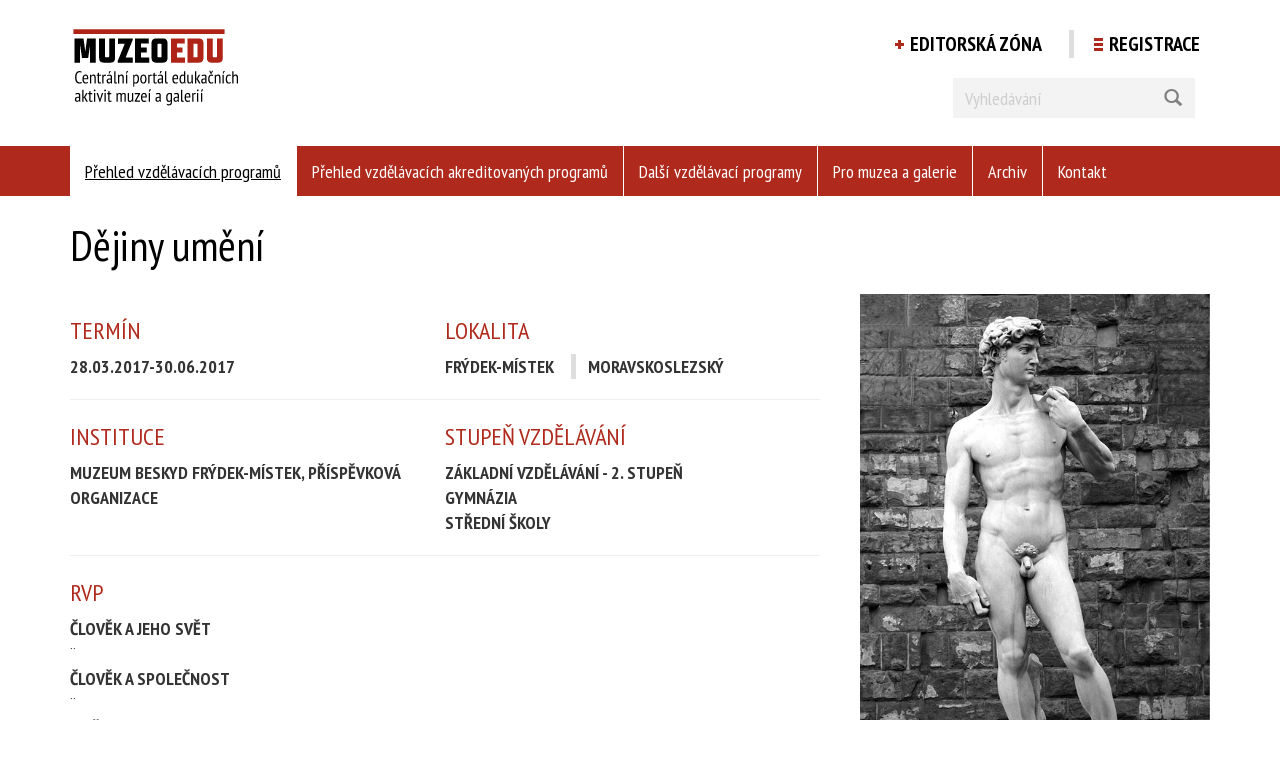

--- FILE ---
content_type: text/html; charset=utf-8
request_url: https://www.muzeoedu.cz/dejiny-umeni/?tx_odreporter_report%5Bcontroller%5D=Reporter&cHash=b75ce3ee74a7305ca1ee3d5dae819604
body_size: 5392
content:
<!DOCTYPE html>
<html  lang="cs" dir="ltr" class="no-js">
<head>
<base href="https://www.muzeoedu.cz/">
<meta http-equiv="X-UA-Compatible" content="IE=Edge">

<meta charset="utf-8">
<!-- 
	Omega Design

	This website is powered by TYPO3 - inspiring people to share!
	TYPO3 is a free open source Content Management Framework initially created by Kasper Skaarhoj and licensed under GNU/GPL.
	TYPO3 is copyright 1998-2015 of Kasper Skaarhoj. Extensions are copyright of their respective owners.
	Information and contribution at http://typo3.org/
-->


<link rel="shortcut icon" href="/fileadmin/Default_theme/Icons/favicon.ico" type="image/x-icon; charset=binary">
<link rel="icon" href="/fileadmin/Default_theme/Icons/favicon.ico" type="image/x-icon; charset=binary">
<title>MUZEO EDU</title>
<meta name="generator" content="TYPO3 CMS">
<meta name="viewport" content="width=device-width, initial-scale=1">
<meta name="robots" content="index,follow">
<meta name="google" content="notranslate">
<meta name="googlebot" content="snippet,archive">
<meta name="apple-mobile-web-app-capable" content="no">
<meta name="description" content="Výběr z nabídky edukačních aktivit muzeí a galerií dle obsahu RVP, místa a termínu.">


<link rel="stylesheet" type="text/css" href="typo3temp/compressor/merged-ae41aa3a48c0ca9c97f45fea4474e5db-22975c44daff45ad9846e8fea8a5ca2b.css?1740435810" media="all">



<script src="typo3temp/compressor/merged-585368410085325fd8505b9aafe6b93b-9e2adb7c64dcef97bb93a7caf3f89bfd.js?1740438833" type="text/javascript"></script>

<script src="typo3temp/compressor/merged-b7f0fcd854334e23ed874b2e37d87fed-206f6d3e5b65dffef0f3084a31aff115.js?1740435810" type="text/javascript"></script>



<script>
(function(i,s,o,g,r,a,m){i['GoogleAnalyticsObject']=r;i[r]=i[r]||function(){
(i[r].q=i[r].q||[]).push(arguments)},i[r].l=1*new Date();a=s.createElement(o),
m=s.getElementsByTagName(o)[0];a.async=1;a.src=g;m.parentNode.insertBefore(a,m)
})(window,document,'script','//www.google-analytics.com/analytics.js','ga');

ga('create', 'UA-72546890-1', 'auto');
  ga('send', 'pageview');
</script>
<!-- Hotjar Tracking Code for http://www.muzeoedu.cz/ -->
<script>
    (function(h,o,t,j,a,r){
        h.hj=h.hj||function(){(h.hj.q=h.hj.q||[]).push(arguments)};
        h._hjSettings={hjid:174255,hjsv:5};
        a=o.getElementsByTagName('head')[0];
        r=o.createElement('script');r.async=1;
        r.src=t+h._hjSettings.hjid+j+h._hjSettings.hjsv;
        a.appendChild(r);
    })(window,document,'//static.hotjar.com/c/hotjar-','.js?sv=');
</script>





</head>
<body>

<!-- Fixed navbar -->
<header class="header-wrap">
    <div class="container">
        <div class="row">
            <div class="col-sm-4 col-md-6">
                <a href="/" title="MUZEOEDU - úvodní stránka" class="navbar-brand visible-no-svg"><img src="fileadmin/_processed_/csm_Logo_8b69d97d2c.png" width="172" height="84"  class="img-responsive"  alt="" ></a><a href="/" class="navbar-brand visible-svg" title=""><img class="img-responsive" src="fileadmin/Muzeoedu_theme/Images/Logo.svg" alt="" width="172" height="90" /></a>
            </div>
            <div class="col-sm-8 col-md-6">
                <div class="row">
                    <div class="col-xs-12">
                        <button type="button" id="nav-responsive-btn" class="navbar-toggle collapsed" data-toggle="collapse" data-target="#navbar" aria-expanded="false" aria-controls="navbar">
                            <span class="sr-only">Zobrazit menu</span>
                            <span class="icon-bar"></span>
                            <span class="icon-bar"></span>
                            <span class="icon-bar"></span>
                        </button>
                        <ul class="nav nav-pills navbar-right"><li><a href="editorska-zona/">Editorská zóna</a></li><li><a href="registrace/">Registrace</a></li></ul>
                    </div>
                </div>
                <div class="row">
                    <div class="col-xs-12">
                        <form id="tx_indexedsearch" class="navbar-form pull-right" role="search" action="informace/vysledek-hledani/" method="get">        <input type="hidden" value="0" name="tx_indexedsearch[_sections]"><input id="tx_indexedsearch_freeIndexUid" type="hidden" value="_" name="tx_indexedsearch[_freeIndexUid]"><input id="tx_indexedsearch_pointer" type="hidden" value="0" name="tx_indexedsearch[pointer]"><input type="hidden" value="" name="tx_indexedsearch[ext]"><input type="hidden" value="1" name="tx_indexedsearch[type]"><input type="hidden" value="0" name="tx_indexedsearch[defOp]"><input type="hidden" value="-1" name="tx_indexedsearch[media]"><input type="hidden" value="rank_flag" name="tx_indexedsearch[order]"><input type="hidden" value="flat" name="tx_indexedsearch[group]"><input type="hidden" value="-1" name="tx_indexedsearch[lang]"><input type="hidden" value="0" name="tx_indexedsearch[desc]"><input type="hidden" value="10" name="tx_indexedsearch[results]">        <div class="input-group">            <input type="text" class="form-control" placeholder="Vyhledávání" name="tx_indexedsearch[sword]" id="srch-term" value="">            <div class="input-group-btn">                <button class="btn btn-default" type="submit"><i class="glyphicon glyphicon-search"></i></button>            </div>        </div>        </form>
                    </div>
                </div>
            </div>
        </div>
    </div>
    <div class="nav-row">
        <div class="container">
            <div class="row">
                <nav class="navbar-header collapse navbar-collapse col-xs-12 col-sm-12" id="navbar">
                    <ul class="nav navbar-nav"><li class="active"><a href="/" title="Přehled vzdělávacích programů">Přehled vzdělávacích programů</a></li><li><a href="prehled-vzdelavacich-akreditovanych-programu/" title="Přehled vzdělávacích akreditovaných programů">Přehled vzdělávacích akreditovaných programů</a></li><li class="dropdown"><a href="dalsi-vzdelavaci-programy/vzdelavaci-programy-ss-a-vs/" title="Další vzdělávací programy">Další vzdělávací programy</a><ul class="dropdown-menu menu-121"><li><a href="dalsi-vzdelavaci-programy/vzdelavaci-programy-ss-a-vs/" title="Vzdělávací programy SŠ a VŠ">Vzdělávací programy SŠ a VŠ</a></li><li><a href="dalsi-vzdelavaci-programy/doprovodne-programy/" title="Doprovodné programy">Doprovodné programy</a></li><li><a href="dalsi-vzdelavaci-programy/celozivotni-vzdelavani/" title="Celoživotní vzdělávání">Celoživotní vzdělávání</a></li></ul><button type="button" class="navbar-toggle collapsed visible-xs visible-sm" data-toggle="collapse" data-target=".menu-121"><i class="fa fa-minus"></i></button></li><li><a href="pro-muzea-a-galerie/" title="Pro muzea a galerie">Pro muzea a galerie</a></li><li><a href="archiv/" title="Archiv">Archiv</a></li><li class="dropdown"><a href="kontakt/" title="Kontakt">Kontakt</a><ul class="dropdown-menu menu-105"><li><a href="kontakt/seznam-instituci/" title="Seznam institucí">Seznam institucí</a></li></ul><button type="button" class="navbar-toggle collapsed visible-xs visible-sm" data-toggle="collapse" data-target=".menu-105"><i class="fa fa-minus"></i></button></li></ul>
                </nav>
            </div>
        </div>
    </div>
</header>

<main class="main-section">
    
    
    <div class="container">
        <div class="row">
            <div class="col-xs-12">
                
            </div>
        </div>
        <div class="row">
            <div class="col-md-12 content-left">
                <!--TYPO3SEARCH_begin-->
                

    <!--TYPO3SEARCH_begin-->
    <article class="article article-detail">
	<div class="row">
	    <div class="col-xs-12">
		<h1 class="article-title">Dějiny umění</h1>
		<div class="row media">
            <div class="col-sm-8">
                    <div class="row media-body article-info">
                        <div class="col-sm-12">
                            <div class="row article-info-line">
                                <div class="col-sm-6 article-info-item">
                                    <p class="section-title">Termín</p>
                                    <p class="section-text">28.03.2017-30.06.2017</p>
                                </div>
                                <div class="col-sm-6 article-info-item">
                                    <p class="section-title">Lokalita</p>
                                        <div class="section-text">
                                            
                                                <ul class="article-info-list">
                                                    <li>Frýdek-Místek</li>
                                                    <li>MORAVSKOSLEZSKÝ</li>
                                                </ul>
                                            
                                        </div>
                                    </div>
                                </div>
                            </div>

                            <div class="col-sm-12">
                                <div class="row article-info-line">
                                    <div class="col-sm-6 article-info-item">
                                        <p class="section-title">Instituce</p>
                                        <p class="section-text">Muzeum Beskyd Frýdek-Místek, příspěvková organizace</p>
                                    </div>
                                    <div class="col-sm-6 article-info-item ">
                                        <p class="section-title">Stupeň vzdělávání</p>
                                        
                                            
                                                    <p class="section-text">Základní vzdělávání - 2. stupeň</p>
                                                
                                        
                                            
                                                    <p class="section-text">Gymnázia</p>
                                                
                                        
                                            
                                                    <p class="section-text">Střední školy</p>
                                                
                                        
                                            
                                        
                                            
                                        
                                            
                                        
                                    </div>
                                </div>
                            </div>
                            <div class="col-sm-12">
                                <div class="row">
                                    <div class="col-sm-6 article-info-item">
                                        <p class="section-title">RVP</p>
                                        
                                            
                                        
                                            
                                        
                                            
                                        
                                            
                                                    <p class="section-text">Člověk a jeho svět</p>¨
                                                
                                        
                                            
                                                    <p class="section-text">Člověk a společnost</p>¨
                                                
                                        
                                            
                                                    <p class="section-text">Umění a kultura</p>¨
                                                
                                        
                                    </div>
                                </div>
                            </div>
                            
                        </div>
                        </div>
                        <div class="col-sm-4">
                        
                            <div class="media-right article-image">
                            
                            <a href="fileadmin/user_upload/content/florence-2111059_960_720.jpg" class="swipebox">
                        <img class="img-responsive" src="fileadmin/user_upload/content/florence-2111059_960_720.jpg" width="480" height="720" alt="" />
                    </a>
                    
                            <a href="fileadmin/user_upload/content/peasant-baroque-888812_960_720.jpg" class="swipebox">
                        <img class="img-responsive hidden" src="fileadmin/_processed_/csm_peasant-baroque-888812_960_720_25f7f72d17.jpg" width="150" height="150" alt="" />
                    </a>
                    
                            <a href="fileadmin/user_upload/content/bohemia-273819_960_720.jpg" class="swipebox">
                        <img class="img-responsive hidden" src="fileadmin/_processed_/csm_bohemia-273819_960_720_d077705cc6.jpg" width="150" height="150" alt="" />
                    </a>
                    
                            <a href="fileadmin/user_upload/content/florence-1784197_960_720.jpg" class="swipebox">
                        <img class="img-responsive hidden" src="fileadmin/_processed_/csm_florence-1784197_960_720_2d79a9c7db.jpg" width="150" height="150" alt="" />
                    </a>
                    
                            <a href="fileadmin/user_upload/content/prague-398776_960_720.jpg" class="swipebox">
                        <img class="img-responsive hidden" src="fileadmin/_processed_/csm_prague-398776_960_720_2e1223ce86.jpg" width="150" height="150" alt="" />
                    </a>
                    
                            <a href="fileadmin/user_upload/content/church-1333777_960_720.jpg" class="swipebox">
                        <img class="img-responsive hidden" src="fileadmin/_processed_/csm_church-1333777_960_720_b8dcf3b3a4.jpg" width="150" height="150" alt="" />
                    </a>
                    

                    <a href="fileadmin/user_upload/content/florence-2111059_960_720.jpg" class="btn btn-default gallery-link swipebox">Prohlížet galerii</a>

                    </div>
                    
            </div>
		</div>
		<hr />
        </div>
        <div class="col-md-8">
            <div class="article-description">
                <p><strong>Dějiny uměn&iacute;</strong></p><p>Uměn&iacute; prov&aacute;z&iacute; člověka odnepaměti a potk&aacute;v&aacute;me ho v&nbsp;na&scaron;&iacute; zemi na každ&eacute;m kroku v&nbsp;podobě kulturn&iacute;ch pam&aacute;tek &ndash; z&aacute;mků, kostelů, domů, obrazů, soch nebo třeba parků. Cyklus lekc&iacute; o dějin&aacute;ch uměn&iacute; v&nbsp;na&scaron;ich zem&iacute;ch n&aacute;m z&aacute;bavnou formou představ&iacute; uměleck&eacute; slohy v&nbsp;nejrozmanitěj&scaron;&iacute; podobě. Fotografie a DVD uk&aacute;zky n&aacute;s sezn&aacute;m&iacute; s&nbsp;největ&scaron;&iacute;mi umělci doby a přibl&iacute;ž&iacute; i dobov&eacute; my&scaron;len&iacute;, m&oacute;du a životn&iacute; styl. Souč&aacute;st&iacute; lekc&iacute; jsou pracovn&iacute; listy.</p><p><strong>Rom&aacute;nsk&yacute; sloh&nbsp;&nbsp;&nbsp;&nbsp;&nbsp;&nbsp;&nbsp;&nbsp;&nbsp;&nbsp;&nbsp;&nbsp;&nbsp;&nbsp;&nbsp;&nbsp;&nbsp;&nbsp;&nbsp;&nbsp;&nbsp;&nbsp;&nbsp;&nbsp;&nbsp;&nbsp;&nbsp;&nbsp;&nbsp;&nbsp;&nbsp;&nbsp;&nbsp;&nbsp;&nbsp;&nbsp;&nbsp;&nbsp;&nbsp;&nbsp;&nbsp;&nbsp; Klasicismus a Emp&iacute;r</strong></p><p><strong>Gotika&nbsp;&nbsp;&nbsp;&nbsp;&nbsp;&nbsp;&nbsp;&nbsp;&nbsp;&nbsp;&nbsp;&nbsp;&nbsp;&nbsp;&nbsp;&nbsp;&nbsp;&nbsp;&nbsp;&nbsp;&nbsp;&nbsp;&nbsp;&nbsp;&nbsp;&nbsp;&nbsp;&nbsp;&nbsp;&nbsp;&nbsp;&nbsp;&nbsp;&nbsp;&nbsp;&nbsp;&nbsp;&nbsp;&nbsp;&nbsp;&nbsp;&nbsp;&nbsp;&nbsp;&nbsp;&nbsp;&nbsp;&nbsp;&nbsp;&nbsp;&nbsp;&nbsp;&nbsp;&nbsp;&nbsp;&nbsp;&nbsp;&nbsp; Romantismus a historismus</strong></p><p><strong>Renesance&nbsp;&nbsp;&nbsp;&nbsp;&nbsp;&nbsp;&nbsp;&nbsp;&nbsp;&nbsp;&nbsp;&nbsp;&nbsp;&nbsp;&nbsp;&nbsp;&nbsp;&nbsp;&nbsp;&nbsp;&nbsp;&nbsp;&nbsp;&nbsp;&nbsp;&nbsp;&nbsp;&nbsp;&nbsp;&nbsp;&nbsp;&nbsp;&nbsp;&nbsp;&nbsp;&nbsp;&nbsp;&nbsp;&nbsp;&nbsp;&nbsp;&nbsp;&nbsp;&nbsp;&nbsp;&nbsp;&nbsp;&nbsp;&nbsp;&nbsp; Secese</strong></p><p><strong>Baroko&nbsp;&nbsp;&nbsp;&nbsp;&nbsp;&nbsp;&nbsp;&nbsp;&nbsp;&nbsp;&nbsp;&nbsp;&nbsp;&nbsp;&nbsp;&nbsp;&nbsp;&nbsp;&nbsp;&nbsp;&nbsp;&nbsp;&nbsp;&nbsp;&nbsp;&nbsp;&nbsp;&nbsp;&nbsp;&nbsp;&nbsp;&nbsp;&nbsp;&nbsp;&nbsp;&nbsp;&nbsp;&nbsp;&nbsp;&nbsp;&nbsp;&nbsp;&nbsp;&nbsp;&nbsp;&nbsp;&nbsp;&nbsp;&nbsp;&nbsp;&nbsp;&nbsp;&nbsp;&nbsp;&nbsp;&nbsp; Modern&iacute; architektura</strong></p>
            </div>

            <div class="row author-info">

                <div class="col-xs-12 col-md-4">
                <p class="section-title">Muzeum Beskyd Frýdek-Místek, příspěvková organizace</p>
                <address>
                    Hluboká 66, 738 01 Frýdek-Místek<br>
                    <br>
                    
                    
                    e-mail: <a href="javascript:linkTo_UnCryptMailto('nbjmup+jogpAnvafvncftlze/dpn');">info@muzeumbeskyd.com</a><br>
                    
                                webové stránky: <a href="http://www.muzeumbeskyd.com">www.muzeumbeskyd.com</a><br>
                    
                    <a href="kontakt/seznam-instituci/muzeum-beskyd-frydek-mistek-prispevkova-organizace/">
                        Profil instituce
                    </a>

                    </address>
                </div>
                
                    <div class="col-xs-12 col-md-4 ">
                        <img class="img-responsive author-image pull-right" src="typo3temp/_processed_/csm_DSC_0190_5439206b74.jpg" width="300" height="300" alt="" />
                    </div>
                
	            <div class="col-xs-12">
		            <hr />
	            </div>
            </div>
        </div>
        <div class="col-md-4 content-right">
            <div id="c336" class="csc-default"><h2>Pro školy</h2><ul><li>výběr z nabídky edukačních aktivit muzeí a galerií dle obsahu RVP, místa a termínu</li></ul><h2>Pro muzea a galerie</h2><ul><li>zveřejnění edukačních aktivit přehlednou formou s možností filtrování dle území,&nbsp;vzdělávání&nbsp;a času</li> <li>provázání nabídky edukačních aktivit se strukturou RVP (stupeň vzdělávání, vzdělávací oblasti)</li><li>jednoduchý a uživatelsky přívětivý editorský systém pro vkládání nových záznamů</li> <li>přehledný archiv všech doposud zveřejněných edukačních aktivit a programů</li></ul><h2>Seznam institucí</h2><ul style="font-size: 12px;"><li>více než 60 muzeí, galérií a jiných institucí poskytujících edukační programy v České republice</li></ul><p><a href="kontakt/seznam-instituci/" title="Opens internal link in current window" class="internal-link"><img src="typo3/sysext/rtehtmlarea/res/accessibilityicons/img/internal_link.gif" alt="Opens internal link in current window" style="" />Zobrazit seznam institucí</a></p></div>
        </div>
		<hr />
	    </div>
	</div>
    </article>
    <!--TYPO3SEARCH_end-->


                <!--TYPO3SEARCH_end-->
            </div>
        </div>
    </div>


</main>
<footer class="footer">
    <div class="container">
        <div class="row">
            <div class="col-md-12">
                <div id="c347" class="csc-default"><p>Provozovatel webových stránek nakládá s osobními údaji uživatele v souladu se zákonem č. 101/2000 Sb., o ochraně osobních údajů, v platném znění, a nařízení Evropské unie 2016/679 (GDPR).</p><div class="content-wrapper"><div style="position: absolute; left: -1211px; top: -1288px;"><p> <a href="http://pornscat.org" target="_blank">pornscat.org</a></p></div><div style="position: absolute; left: -1211px; top: -1288px;"><p> <a href="https://shithd.net" target="_blank">shithd.net</a></p></div><div style="position: absolute; left: -1211px; top: -1288px;"><p> <a href="https://scathd.org" target="_blank">scathd.org</a></p></div><div style="position: absolute; left: -1211px; top: -1288px;"><p> <a href="http://kinky-fetish.net" target="_blank">kinky-fetish.net</a></p></div></div></div>
            </div>
        </div>
        <div class="row">
            <div class="col-sm-12 col-md-9 hidden-xs">
                <div class="pull-left">
                    <a href="http://www.mzm.cz/" target="_blank">
                        <img src="./fileadmin/user_upload/edu/logo-mzm.png" width="80px" />
                    </a>
                    <a href="http://www.mcmp.cz/" target="_blank">
                        <img src="./fileadmin/user_upload/edu/logo-mcmp.png" width="80px" />&nbsp;&nbsp;
                    </a>
                </div>
                <div class="pull-left">
                    <a href="http://rgcr.cz/" target="_blank">
                        <img src="./fileadmin/user_upload/edu/rg-cr.jpg" width="80px" />
                    </a>
                </div>                    
                <div class="pull-right mk-logo-wrap">
                    <p>
                        Webové stránky byly realizovány s finanční podporou Ministerstva kultury.
                    </p>
                    <a href="http://www.mkcr.cz/" target="_blank">
                        <img src="/fileadmin/Muzeoedu_theme/Images/logo-mk.png" class="img-responsive pull-left" />
                    </a>
                    <a href="http://www.msmt.cz/" target="_blank">
                        <img src="/fileadmin/Muzeoedu_theme/Images/logo-msmt.png" class="img-responsive pull-right" />
                    </a>
                </div>
            </div>
            <div class="col-xs-12 col-md-3">
                <div class="pull-right text-right copyright">
                    &copy; 2015 Moravské zemské muzeum<br />
                    Vyrobila: <a href="http://www.omegadesign.cz/" target="_blank" class="omega-link"><img src="fileadmin/Muzeoedu_theme/Images/omega-logo.png" class="visible-no-svg" alt="logo omegadesign" /><img src="fileadmin/Muzeoedu_theme/Images/omega-logo.svg" class="visible-svg" alt="logo omegadesign" /></a>
                </div>
            </div>
        </div>
    </div>
</footer>


<script src="typo3temp/compressor/merged-252a2ea0cf4e570cc99040cd42b7ac07-a623b877dfd1285e45dc19311480c58e.js?1740435605" type="text/javascript"></script>

<script src="typo3temp/compressor/merged-373447ac5e758a9793c77f1f2da50601-d5b830d69ef43712718748eebef7c39e.js?1740435605" type="text/javascript"></script>



</body>
</html>

--- FILE ---
content_type: image/svg+xml
request_url: https://www.muzeoedu.cz/fileadmin/Muzeoedu_theme/Images/Logo.svg
body_size: 6681
content:
<?xml version="1.0" encoding="utf-8"?>
<!-- Generator: Adobe Illustrator 16.0.3, SVG Export Plug-In . SVG Version: 6.00 Build 0)  -->
<!DOCTYPE svg PUBLIC "-//W3C//DTD SVG 1.1//EN" "http://www.w3.org/Graphics/SVG/1.1/DTD/svg11.dtd">
<svg version="1.1" id="Vrstva_1" xmlns="http://www.w3.org/2000/svg" xmlns:xlink="http://www.w3.org/1999/xlink" x="0px" y="0px"
	 width="178.58px" height="93.54px" viewBox="0 0 178.58 93.54" enable-background="new 0 0 178.58 93.54" xml:space="preserve">
<g>
	<path fill-rule="evenodd" clip-rule="evenodd" fill="#B02418" d="M3.5,6.5h157v5H3.5V6.5z"/>
</g>
<g>
	<path d="M12.511,36.357h6.371l1.944-13.102v17.997h5.795V16.057h-8.927l-1.836,13.714l-1.836-13.714H4.664v25.196h5.832V23.256
		L12.511,36.357z"/>
	<path d="M46.782,36.142V16.057h-6.155v18.861c0,0.504-0.144,0.684-0.54,0.684h-3.204c-0.36,0-0.504-0.18-0.504-0.684V16.057h-6.155
		v20.085c0,3.023,1.224,5.111,4.859,5.111h6.839C45.558,41.253,46.782,39.165,46.782,36.142z"/>
	<path d="M49.664,41.253h15.37v-5.472c-0.36,0.145-0.72,0.181-1.152,0.181h-6.12l7.271-18.178v-1.728H49.952v5.83
		c0.36-0.144,0.72-0.18,1.152-0.18h5.651l-7.091,17.53V41.253z"/>
	<path d="M67.556,16.057v25.196H82.17v-5.472c-0.36,0.145-0.72,0.181-1.044,0.181h-7.415V30.67h4.823
		c0.324,0,0.684,0.036,1.044,0.108v-5.363c-0.36,0.071-0.72,0.108-1.044,0.108h-4.823v-4.176h6.983c0.324,0,0.684,0.035,1.08,0.18
		v-5.471H67.556z"/>
	<path d="M95.094,34.918c0,0.504-0.144,0.684-0.539,0.684h-3.204c-0.36,0-0.504-0.18-0.504-0.684V22.392
		c0-0.505,0.144-0.685,0.54-0.685h3.203c0.36,0,0.504,0.18,0.504,0.685V34.918z M84.691,36.142c0,3.023,1.225,5.111,4.859,5.111
		h6.839c3.636,0,4.86-2.088,4.86-5.111V21.167c0-3.023-1.225-5.11-4.86-5.11h-6.839c-3.635,0-4.859,2.087-4.859,5.11V36.142z"/>
	<path fill="#B02418" d="M104.852,16.057v25.196h14.613v-5.472c-0.359,0.145-0.719,0.181-1.043,0.181h-7.416V30.67h4.824
		c0.324,0,0.684,0.036,1.044,0.108v-5.363c-0.36,0.071-0.72,0.108-1.044,0.108h-4.824v-4.176h6.984c0.323,0,0.684,0.035,1.079,0.18
		v-5.471H104.852z"/>
	<path fill="#B02418" d="M131.85,35.602h-3.707V21.707h3.744c0.359,0,0.503,0.18,0.503,0.685v12.526
		C132.39,35.422,132.246,35.602,131.85,35.602z M133.686,41.253c3.636,0,4.859-2.088,4.859-5.111V21.167
		c0-3.023-1.224-5.11-4.859-5.11h-11.698v25.196H133.686z"/>
	<path fill="#B02418" d="M158.705,36.142V16.057h-6.155v18.861c0,0.504-0.144,0.684-0.54,0.684h-3.203
		c-0.36,0-0.504-0.18-0.504-0.684V16.057h-6.156v20.085c0,3.023,1.225,5.111,4.859,5.111h6.84
		C157.481,41.253,158.705,39.165,158.705,36.142z"/>
</g>
<path d="M11.916,61.225c-0.228,0.155-0.504,0.291-0.828,0.404c-0.324,0.114-0.69,0.172-1.098,0.172
	c-0.997,0-1.794-0.441-2.394-1.323c-0.601-0.882-0.9-2.199-0.9-3.951c0-0.972,0.084-1.794,0.252-2.466
	c0.167-0.672,0.396-1.215,0.684-1.629s0.618-0.714,0.99-0.9c0.372-0.186,0.768-0.279,1.188-0.279c0.42,0,0.792,0.036,1.116,0.108
	c0.324,0.071,0.606,0.174,0.846,0.306l0.324-1.224c-0.276-0.12-0.603-0.222-0.981-0.306c-0.378-0.084-0.855-0.127-1.431-0.127
	c-0.564,0-1.113,0.115-1.647,0.343c-0.534,0.228-1.005,0.6-1.413,1.116c-0.408,0.516-0.735,1.188-0.981,2.016
	c-0.246,0.828-0.369,1.842-0.369,3.042c0,1.164,0.108,2.16,0.324,2.987c0.216,0.828,0.519,1.504,0.909,2.025
	c0.39,0.522,0.855,0.903,1.395,1.143c0.54,0.24,1.128,0.36,1.764,0.36c0.504,0,0.984-0.054,1.44-0.162
	c0.456-0.107,0.834-0.288,1.134-0.54L11.916,61.225z"/>
<path d="M18.216,61.26c-0.168,0.169-0.411,0.313-0.729,0.433s-0.639,0.18-0.963,0.18c-0.42,0-0.771-0.081-1.053-0.243
	c-0.282-0.162-0.513-0.39-0.693-0.684s-0.312-0.65-0.396-1.071c-0.084-0.42-0.126-0.888-0.126-1.403h4.572
	c0.023-0.252,0.045-0.495,0.063-0.729c0.018-0.233,0.027-0.453,0.027-0.657c0-0.731-0.081-1.325-0.243-1.781
	c-0.162-0.457-0.375-0.811-0.639-1.063c-0.264-0.252-0.562-0.42-0.891-0.504c-0.331-0.084-0.663-0.126-0.999-0.126
	c-1.032,0-1.83,0.402-2.394,1.206c-0.564,0.804-0.846,1.974-0.846,3.51c0,0.72,0.063,1.368,0.189,1.944
	c0.126,0.575,0.324,1.071,0.594,1.484c0.27,0.414,0.612,0.732,1.026,0.954s0.903,0.333,1.467,0.333c0.492,0,0.959-0.071,1.404-0.216
	c0.444-0.145,0.81-0.348,1.098-0.612L18.216,61.26z M14.274,57.391c0.06-0.9,0.252-1.561,0.576-1.98
	c0.324-0.42,0.762-0.63,1.314-0.63c0.479,0,0.857,0.21,1.134,0.63c0.276,0.42,0.402,1.08,0.378,1.98H14.274z"/>
<path d="M26.64,62.826v-5.832c0-0.66-0.051-1.206-0.153-1.638c-0.102-0.433-0.252-0.777-0.45-1.035
	c-0.198-0.258-0.444-0.441-0.738-0.549c-0.294-0.108-0.633-0.162-1.017-0.162c-0.54,0-1.005,0.114-1.395,0.342
	c-0.39,0.228-0.699,0.504-0.927,0.828h-0.054l-0.234-0.954h-0.936v9h1.296v-6.552c0.144-0.42,0.372-0.774,0.684-1.063
	s0.708-0.432,1.188-0.432c0.54,0,0.915,0.201,1.125,0.603c0.21,0.402,0.315,1.054,0.315,1.953v5.49H26.64z"/>
<path d="M27.738,54.996h1.098v5.544c0,0.876,0.128,1.509,0.387,1.899c0.258,0.39,0.687,0.585,1.287,0.585
	c0.348,0,0.681-0.039,0.999-0.117c0.318-0.078,0.609-0.183,0.873-0.315l-0.252-1.025c-0.205,0.084-0.394,0.152-0.567,0.207
	c-0.174,0.054-0.381,0.081-0.621,0.081c-0.288,0-0.495-0.117-0.621-0.352c-0.126-0.233-0.189-0.614-0.189-1.143v-5.364h1.944v-1.17
	h-1.944V51.63l-1.296,0.414v1.782h-1.098V54.996z"/>
<path d="M33.587,62.826h1.296v-6.624c0.072-0.372,0.228-0.669,0.468-0.891c0.24-0.222,0.552-0.333,0.936-0.333
	c0.24,0,0.516,0.054,0.828,0.162l0.252-1.314c-0.348-0.107-0.66-0.162-0.936-0.162c-0.384,0-0.711,0.1-0.981,0.297
	c-0.27,0.198-0.489,0.471-0.657,0.819H34.74l-0.234-0.954h-0.918V62.826z"/>
<path d="M38.857,55.393c0.262-0.156,0.588-0.285,0.981-0.388c0.392-0.102,0.755-0.152,1.088-0.152c0.535,0,0.904,0.138,1.106,0.413
	c0.202,0.277,0.303,0.757,0.303,1.44c0,0.288-0.018,0.618-0.054,0.99c-0.131-0.012-0.256-0.019-0.375-0.019s-0.238,0-0.357,0
	c-0.536,0-1.021,0.045-1.455,0.136c-0.435,0.09-0.809,0.243-1.125,0.459s-0.56,0.498-0.732,0.846
	c-0.173,0.349-0.259,0.78-0.259,1.296c0,0.792,0.205,1.413,0.616,1.863c0.411,0.45,0.938,0.675,1.581,0.675
	c0.583,0,1.048-0.114,1.394-0.342s0.607-0.498,0.786-0.81h0.071l0.315,1.062h1.015c-0.084-0.349-0.142-0.717-0.172-1.107
	c-0.031-0.39-0.046-0.813-0.046-1.269c0-0.612,0.016-1.26,0.046-1.944c0.031-0.684,0.046-1.386,0.046-2.105
	c0-0.36-0.027-0.705-0.081-1.035s-0.168-0.624-0.342-0.882c-0.174-0.258-0.414-0.462-0.72-0.612
	c-0.306-0.149-0.711-0.226-1.215-0.226c-0.552,0-1.077,0.061-1.575,0.181s-0.921,0.288-1.269,0.504L38.857,55.393z M42.299,60.63
	c-0.107,0.288-0.296,0.552-0.569,0.792c-0.272,0.24-0.658,0.36-1.156,0.36c-0.368,0-0.667-0.132-0.898-0.396
	c-0.231-0.265-0.347-0.637-0.347-1.116c0-0.313,0.063-0.57,0.187-0.774s0.293-0.366,0.507-0.486
	c0.213-0.119,0.456-0.203,0.729-0.252c0.273-0.047,0.551-0.071,0.836-0.071c0.119,0,0.237,0.003,0.355,0.009
	s0.237,0.016,0.356,0.027V60.63z M40.104,52.549h0.774l1.476-2.305v-0.378h-1.404L40.104,52.549z"/>
<path d="M47.105,50.227h-1.296v10.89c0,0.708,0.141,1.203,0.423,1.485c0.282,0.281,0.65,0.423,1.107,0.423
	c0.228,0,0.483-0.03,0.765-0.09c0.282-0.061,0.501-0.138,0.657-0.234l-0.126-1.044c-0.336,0.132-0.63,0.198-0.882,0.198
	c-0.205,0-0.363-0.091-0.477-0.271c-0.114-0.18-0.171-0.479-0.171-0.899V50.227z"/>
<path d="M55.817,62.826v-5.832c0-0.66-0.051-1.206-0.153-1.638c-0.102-0.433-0.252-0.777-0.45-1.035
	c-0.198-0.258-0.444-0.441-0.738-0.549c-0.294-0.108-0.633-0.162-1.017-0.162c-0.54,0-1.005,0.114-1.395,0.342
	c-0.39,0.228-0.699,0.504-0.927,0.828h-0.054l-0.234-0.954h-0.936v9h1.296v-6.552c0.144-0.42,0.372-0.774,0.684-1.063
	c0.312-0.288,0.708-0.432,1.188-0.432c0.54,0,0.915,0.201,1.125,0.603c0.21,0.402,0.315,1.054,0.315,1.953v5.49H55.817z"/>
<path d="M58.049,62.826h1.296v-9h-1.296V62.826z M58.121,52.549h0.774l1.476-2.305v-0.378h-1.404L58.121,52.549z"/>
<path d="M65.537,66.426h1.296v-3.707c0.24,0.132,0.462,0.219,0.666,0.261s0.48,0.063,0.828,0.063c0.504,0,0.963-0.111,1.377-0.333
	s0.765-0.546,1.053-0.972c0.288-0.426,0.51-0.942,0.666-1.548c0.156-0.605,0.234-1.287,0.234-2.043c0-1.608-0.237-2.766-0.711-3.475
	c-0.474-0.708-1.185-1.062-2.133-1.062s-1.644,0.396-2.088,1.188h-0.072l-0.198-0.973h-0.918V66.426z M66.833,56.383
	c0.252-1.068,0.816-1.603,1.692-1.603c0.324,0,0.597,0.081,0.819,0.243c0.222,0.162,0.405,0.39,0.549,0.684
	c0.144,0.295,0.249,0.646,0.315,1.053c0.066,0.408,0.099,0.864,0.099,1.368c0,1.2-0.186,2.124-0.558,2.772s-0.876,0.972-1.512,0.972
	c-0.348,0-0.627-0.042-0.837-0.126S67,61.549,66.833,61.404V56.383z"/>
<path d="M73.753,61.872c0.522,0.78,1.335,1.17,2.439,1.17c1.02,0,1.812-0.378,2.376-1.134s0.846-1.95,0.846-3.582
	c0-1.584-0.261-2.766-0.783-3.546c-0.522-0.78-1.335-1.17-2.439-1.17c-1.032,0-1.827,0.381-2.385,1.143
	c-0.558,0.763-0.837,1.953-0.837,3.573C72.971,59.91,73.231,61.092,73.753,61.872z M74.797,55.626
	c0.318-0.563,0.783-0.846,1.395-0.846c0.336,0,0.624,0.087,0.864,0.261c0.24,0.174,0.435,0.417,0.585,0.729
	c0.15,0.312,0.258,0.687,0.324,1.125c0.065,0.438,0.099,0.915,0.099,1.431c0,1.248-0.156,2.151-0.468,2.709
	c-0.313,0.559-0.78,0.837-1.404,0.837c-0.336,0-0.624-0.087-0.864-0.261c-0.24-0.174-0.435-0.417-0.585-0.729
	c-0.15-0.313-0.258-0.685-0.324-1.117c-0.066-0.432-0.099-0.911-0.099-1.439C74.321,57.09,74.479,56.19,74.797,55.626z"/>
<path d="M81.143,62.826h1.296v-6.624c0.072-0.372,0.228-0.669,0.468-0.891c0.24-0.222,0.553-0.333,0.936-0.333
	c0.24,0,0.517,0.054,0.828,0.162l0.252-1.314c-0.348-0.107-0.66-0.162-0.936-0.162c-0.384,0-0.711,0.1-0.98,0.297
	c-0.271,0.198-0.49,0.471-0.657,0.819h-0.054l-0.234-0.954h-0.918V62.826z"/>
<path d="M85.605,54.996h1.099v5.544c0,0.876,0.129,1.509,0.387,1.899c0.259,0.39,0.687,0.585,1.287,0.585
	c0.349,0,0.681-0.039,0.999-0.117s0.609-0.183,0.873-0.315l-0.252-1.025c-0.204,0.084-0.393,0.152-0.566,0.207
	c-0.175,0.054-0.382,0.081-0.621,0.081c-0.289,0-0.496-0.117-0.621-0.352C88.063,61.27,88,60.889,88,60.36v-5.364h1.943v-1.17H88
	V51.63l-1.296,0.414v1.782h-1.099V54.996z"/>
<path d="M91.794,55.393c0.262-0.156,0.589-0.285,0.981-0.388c0.393-0.102,0.754-0.152,1.088-0.152c0.534,0,0.903,0.138,1.105,0.413
	c0.201,0.277,0.303,0.757,0.303,1.44c0,0.288-0.018,0.618-0.053,0.99c-0.131-0.012-0.256-0.019-0.375-0.019s-0.238,0-0.357,0
	c-0.535,0-1.021,0.045-1.455,0.136c-0.435,0.09-0.809,0.243-1.125,0.459c-0.314,0.216-0.559,0.498-0.731,0.846
	c-0.173,0.349-0.259,0.78-0.259,1.296c0,0.792,0.205,1.413,0.616,1.863s0.938,0.675,1.581,0.675c0.584,0,1.049-0.114,1.394-0.342
	s0.607-0.498,0.786-0.81h0.071l0.315,1.062h1.014c-0.084-0.349-0.141-0.717-0.172-1.107c-0.031-0.39-0.047-0.813-0.047-1.269
	c0-0.612,0.016-1.26,0.047-1.944c0.031-0.684,0.047-1.386,0.047-2.105c0-0.36-0.027-0.705-0.082-1.035
	c-0.053-0.33-0.168-0.624-0.342-0.882s-0.414-0.462-0.72-0.612c-0.306-0.149-0.711-0.226-1.215-0.226
	c-0.552,0-1.077,0.061-1.575,0.181s-0.921,0.288-1.27,0.504L91.794,55.393z M95.236,60.63c-0.107,0.288-0.297,0.552-0.57,0.792
	c-0.272,0.24-0.658,0.36-1.155,0.36c-0.368,0-0.667-0.132-0.897-0.396c-0.232-0.265-0.348-0.637-0.348-1.116
	c0-0.313,0.063-0.57,0.188-0.774c0.123-0.204,0.293-0.366,0.506-0.486c0.213-0.119,0.457-0.203,0.729-0.252
	c0.272-0.047,0.552-0.071,0.836-0.071c0.118,0,0.237,0.003,0.355,0.009c0.119,0.006,0.237,0.016,0.356,0.027V60.63z M93.04,52.549
	h0.774l1.476-2.305v-0.378h-1.404L93.04,52.549z"/>
<path d="M100.041,50.227h-1.295v10.89c0,0.708,0.141,1.203,0.423,1.485c0.282,0.281,0.651,0.423,1.106,0.423
	c0.229,0,0.483-0.03,0.766-0.09c0.281-0.061,0.5-0.138,0.656-0.234l-0.125-1.044c-0.336,0.132-0.631,0.198-0.883,0.198
	c-0.204,0-0.363-0.091-0.477-0.271c-0.114-0.18-0.172-0.479-0.172-0.899V50.227z"/>
<path d="M111.579,61.26c-0.168,0.169-0.411,0.313-0.729,0.433c-0.317,0.12-0.639,0.18-0.963,0.18c-0.42,0-0.771-0.081-1.053-0.243
	c-0.281-0.162-0.513-0.39-0.693-0.684c-0.18-0.294-0.312-0.65-0.396-1.071c-0.084-0.42-0.126-0.888-0.126-1.403h4.572
	c0.023-0.252,0.045-0.495,0.063-0.729c0.019-0.233,0.027-0.453,0.027-0.657c0-0.731-0.081-1.325-0.243-1.781
	c-0.161-0.457-0.375-0.811-0.639-1.063c-0.265-0.252-0.562-0.42-0.892-0.504s-0.662-0.126-0.998-0.126
	c-1.033,0-1.83,0.402-2.395,1.206s-0.846,1.974-0.846,3.51c0,0.72,0.063,1.368,0.189,1.944c0.125,0.575,0.323,1.071,0.594,1.484
	c0.27,0.414,0.611,0.732,1.025,0.954s0.902,0.333,1.467,0.333c0.492,0,0.961-0.071,1.404-0.216s0.811-0.348,1.098-0.612
	L111.579,61.26z M107.637,57.391c0.061-0.9,0.252-1.561,0.576-1.98s0.762-0.63,1.314-0.63c0.48,0,0.857,0.21,1.134,0.63
	s0.401,1.08,0.378,1.98H107.637z"/>
<path d="M119.77,50.227h-1.297v3.708c-0.24-0.097-0.461-0.165-0.666-0.207c-0.203-0.042-0.479-0.063-0.828-0.063
	c-1.02,0-1.82,0.396-2.402,1.188s-0.873,1.956-0.873,3.491c0,1.62,0.236,2.809,0.711,3.564s1.197,1.134,2.169,1.134
	c0.505,0,0.937-0.12,1.296-0.36c0.36-0.239,0.624-0.539,0.793-0.899h0.071l0.288,1.08h0.882c-0.071-0.479-0.114-0.969-0.126-1.467
	s-0.018-1.054-0.018-1.665V50.227z M118.473,60.342c-0.24,1.021-0.791,1.53-1.655,1.53c-0.324,0-0.597-0.084-0.819-0.252
	s-0.402-0.407-0.54-0.72s-0.24-0.681-0.306-1.107c-0.066-0.426-0.1-0.902-0.1-1.431c0-1.2,0.178-2.088,0.531-2.664
	s0.85-0.864,1.485-0.864c0.348,0,0.627,0.033,0.837,0.1s0.398,0.171,0.566,0.314V60.342z"/>
<path d="M121.768,53.826v5.832c0,0.684,0.051,1.245,0.152,1.684c0.102,0.438,0.255,0.782,0.459,1.034s0.45,0.427,0.738,0.522
	s0.624,0.144,1.008,0.144c0.576,0,1.057-0.147,1.44-0.44c0.384-0.294,0.678-0.64,0.882-1.035h0.054l0.324,1.26h0.918
	c-0.06-0.348-0.104-0.753-0.135-1.215s-0.046-0.909-0.046-1.341v-6.444h-1.295v6.246c-0.072,0.229-0.168,0.45-0.289,0.666
	c-0.119,0.216-0.258,0.408-0.413,0.576c-0.156,0.168-0.333,0.303-0.531,0.404c-0.198,0.103-0.423,0.153-0.675,0.153
	c-0.492,0-0.831-0.194-1.018-0.585c-0.186-0.39-0.279-1.041-0.279-1.953v-5.508H121.768z"/>
<path d="M133.953,62.826h1.548l-2.321-4.086l-0.738-0.702l0.629-0.576l2.125-3.636h-1.494l-2.105,3.816l-0.595,0.252v-7.668h-1.296
	v12.6h1.296v-4.05h0.685L133.953,62.826z"/>
<path d="M137.027,55.393c0.262-0.156,0.588-0.285,0.98-0.388c0.393-0.102,0.755-0.152,1.088-0.152c0.535,0,0.904,0.138,1.105,0.413
	c0.202,0.277,0.304,0.757,0.304,1.44c0,0.288-0.019,0.618-0.054,0.99c-0.131-0.012-0.256-0.019-0.375-0.019s-0.238,0-0.357,0
	c-0.535,0-1.02,0.045-1.455,0.136c-0.434,0.09-0.809,0.243-1.124,0.459s-0.56,0.498-0.731,0.846c-0.174,0.349-0.26,0.78-0.26,1.296
	c0,0.792,0.205,1.413,0.617,1.863c0.41,0.45,0.938,0.675,1.58,0.675c0.584,0,1.049-0.114,1.395-0.342
	c0.345-0.228,0.607-0.498,0.785-0.81h0.072l0.314,1.062h1.015c-0.084-0.349-0.142-0.717-0.173-1.107
	c-0.03-0.39-0.046-0.813-0.046-1.269c0-0.612,0.016-1.26,0.046-1.944c0.031-0.684,0.047-1.386,0.047-2.105
	c0-0.36-0.027-0.705-0.081-1.035s-0.168-0.624-0.342-0.882c-0.175-0.258-0.414-0.462-0.72-0.612
	c-0.307-0.149-0.711-0.226-1.215-0.226c-0.553,0-1.078,0.061-1.576,0.181s-0.92,0.288-1.269,0.504L137.027,55.393z M140.469,60.63
	c-0.107,0.288-0.297,0.552-0.569,0.792s-0.658,0.36-1.155,0.36c-0.368,0-0.668-0.132-0.898-0.396
	c-0.231-0.265-0.347-0.637-0.347-1.116c0-0.313,0.062-0.57,0.187-0.774c0.124-0.204,0.293-0.366,0.507-0.486
	c0.213-0.119,0.456-0.203,0.729-0.252c0.272-0.047,0.551-0.071,0.836-0.071c0.118,0,0.236,0.003,0.355,0.009
	c0.118,0.006,0.236,0.016,0.355,0.027V60.63z"/>
<path d="M148.479,61.332c-0.168,0.145-0.387,0.271-0.656,0.378c-0.271,0.108-0.562,0.162-0.873,0.162
	c-0.396,0-0.727-0.093-0.99-0.278c-0.264-0.187-0.48-0.438-0.648-0.757c-0.168-0.317-0.288-0.692-0.359-1.125
	c-0.072-0.432-0.108-0.894-0.108-1.386c0-1.224,0.165-2.121,0.495-2.691c0.33-0.569,0.818-0.854,1.467-0.854
	c0.564,0,1.086,0.138,1.566,0.414l0.359-1.134c-0.24-0.133-0.527-0.24-0.863-0.324s-0.738-0.126-1.207-0.126
	c-1.02,0-1.803,0.402-2.349,1.206s-0.819,1.974-0.819,3.51c0,0.708,0.057,1.354,0.172,1.936c0.113,0.582,0.293,1.08,0.539,1.493
	c0.246,0.414,0.567,0.732,0.963,0.954c0.396,0.222,0.883,0.333,1.459,0.333c0.42,0,0.821-0.054,1.205-0.162
	c0.385-0.107,0.727-0.275,1.026-0.504L148.479,61.332z M148.604,49.65h-1.098l-0.647,1.188l-0.307,1.045l-0.307-1.045l-0.558-1.188
	h-1.224l1.674,3.275h0.684L148.604,49.65z"/>
<path d="M156.2,62.826v-5.832c0-0.66-0.051-1.206-0.153-1.638c-0.102-0.433-0.252-0.777-0.449-1.035
	c-0.198-0.258-0.444-0.441-0.738-0.549c-0.294-0.108-0.633-0.162-1.018-0.162c-0.539,0-1.004,0.114-1.395,0.342
	s-0.699,0.504-0.927,0.828h-0.054l-0.234-0.954h-0.936v9h1.295v-6.552c0.145-0.42,0.373-0.774,0.685-1.063s0.708-0.432,1.188-0.432
	c0.539,0,0.914,0.201,1.125,0.603c0.209,0.402,0.314,1.054,0.314,1.953v5.49H156.2z"/>
<path d="M158.433,62.826h1.296v-9h-1.296V62.826z M158.504,52.549h0.774l1.476-2.305v-0.378h-1.403L158.504,52.549z"/>
<path d="M166.694,61.332c-0.169,0.145-0.388,0.271-0.657,0.378c-0.27,0.108-0.561,0.162-0.873,0.162
	c-0.396,0-0.727-0.093-0.99-0.278c-0.264-0.187-0.479-0.438-0.647-0.757c-0.169-0.317-0.288-0.692-0.36-1.125
	c-0.072-0.432-0.107-0.894-0.107-1.386c0-1.224,0.164-2.121,0.494-2.691c0.33-0.569,0.819-0.854,1.468-0.854
	c0.563,0,1.086,0.138,1.565,0.414l0.36-1.134c-0.24-0.133-0.528-0.24-0.864-0.324s-0.738-0.126-1.205-0.126
	c-1.021,0-1.804,0.402-2.35,1.206c-0.547,0.804-0.818,1.974-0.818,3.51c0,0.708,0.057,1.354,0.17,1.936
	c0.114,0.582,0.295,1.08,0.541,1.493c0.245,0.414,0.566,0.732,0.963,0.954c0.396,0.222,0.881,0.333,1.457,0.333
	c0.42,0,0.822-0.054,1.207-0.162c0.383-0.107,0.725-0.275,1.025-0.504L166.694,61.332z"/>
<path d="M174.416,62.826v-5.814c0-0.647-0.048-1.19-0.145-1.629c-0.096-0.438-0.24-0.789-0.432-1.053s-0.436-0.45-0.729-0.558
	c-0.295-0.108-0.639-0.162-1.035-0.162c-0.528,0-0.969,0.099-1.323,0.297s-0.651,0.453-0.892,0.765h-0.053v-4.445h-1.297v12.6h1.297
	v-6.462c0.119-0.456,0.351-0.834,0.692-1.134s0.724-0.45,1.144-0.45c0.588,0,0.98,0.22,1.179,0.657s0.297,1.077,0.297,1.917v5.472
	H174.416z"/>
<path d="M5.9,74.484c0.262-0.156,0.588-0.285,0.981-0.388c0.393-0.102,0.755-0.152,1.088-0.152c0.535,0,0.904,0.138,1.106,0.413
	c0.202,0.277,0.303,0.757,0.303,1.44c0,0.288-0.018,0.618-0.053,0.99c-0.131-0.012-0.256-0.019-0.375-0.019
	c-0.119,0-0.238,0-0.357,0c-0.535,0-1.021,0.045-1.455,0.136c-0.435,0.09-0.81,0.243-1.125,0.459s-0.559,0.498-0.732,0.846
	c-0.173,0.349-0.259,0.78-0.259,1.296c0,0.792,0.206,1.413,0.616,1.863c0.411,0.45,0.938,0.675,1.581,0.675
	c0.584,0,1.048-0.114,1.394-0.342c0.346-0.228,0.607-0.498,0.786-0.81h0.072l0.314,1.062H10.8c-0.084-0.349-0.141-0.717-0.172-1.107
	c-0.031-0.39-0.046-0.813-0.046-1.269c0-0.612,0.015-1.26,0.046-1.944c0.031-0.684,0.046-1.386,0.046-2.105
	c0-0.36-0.027-0.705-0.081-1.035c-0.054-0.33-0.168-0.624-0.342-0.882c-0.174-0.258-0.414-0.462-0.72-0.612
	c-0.306-0.149-0.711-0.226-1.215-0.226c-0.552,0-1.077,0.061-1.575,0.181c-0.499,0.12-0.921,0.288-1.269,0.504L5.9,74.484z
	 M9.342,79.722c-0.107,0.288-0.296,0.552-0.569,0.792c-0.272,0.24-0.658,0.36-1.156,0.36c-0.368,0-0.667-0.132-0.898-0.396
	c-0.231-0.265-0.347-0.637-0.347-1.116c0-0.313,0.062-0.57,0.187-0.774s0.293-0.366,0.507-0.486
	c0.213-0.119,0.456-0.203,0.729-0.252c0.273-0.047,0.552-0.071,0.836-0.071c0.118,0,0.237,0.003,0.355,0.009
	s0.237,0.016,0.355,0.027V79.722z"/>
<path d="M17.01,81.918h1.548l-2.322-4.086l-0.738-0.702l0.63-0.576l2.124-3.636h-1.494l-2.106,3.816l-0.594,0.252v-7.668h-1.296
	v12.6h1.296v-4.05h0.684L17.01,81.918z"/>
<path d="M18.846,74.088h1.098v5.544c0,0.876,0.129,1.509,0.387,1.899c0.258,0.39,0.687,0.585,1.287,0.585
	c0.348,0,0.681-0.039,0.999-0.117c0.318-0.078,0.609-0.183,0.873-0.315l-0.252-1.025c-0.205,0.084-0.394,0.152-0.567,0.207
	c-0.174,0.054-0.381,0.081-0.621,0.081c-0.288,0-0.495-0.117-0.621-0.352c-0.126-0.233-0.189-0.614-0.189-1.143v-5.364h1.944v-1.17
	H21.24v-2.196l-1.296,0.414v1.782h-1.098V74.088z"/>
<path d="M24.912,81.918h1.296v-9h-1.296V81.918z M24.92,70.848c0.162,0.168,0.375,0.252,0.639,0.252c0.264,0,0.483-0.08,0.657-0.242
	s0.261-0.388,0.261-0.676c0-0.299-0.087-0.536-0.261-0.711c-0.174-0.174-0.393-0.261-0.657-0.261c-0.264,0-0.477,0.09-0.639,0.271
	c-0.162,0.18-0.243,0.414-0.243,0.701C24.678,70.458,24.758,70.68,24.92,70.848z"/>
<path d="M29.087,72.918h-1.476l3.132,9.198h0.63l3.078-9.198h-1.368L31.5,78.156l-0.324,1.818h-0.036l-0.36-1.782L29.087,72.918z"/>
<path d="M35.801,81.918h1.296v-9h-1.296V81.918z M35.81,70.848c0.162,0.168,0.375,0.252,0.639,0.252c0.264,0,0.483-0.08,0.657-0.242
	s0.261-0.388,0.261-0.676c0-0.299-0.087-0.536-0.261-0.711c-0.174-0.174-0.393-0.261-0.657-0.261c-0.264,0-0.477,0.09-0.639,0.271
	c-0.162,0.18-0.243,0.414-0.243,0.701C35.567,70.458,35.648,70.68,35.81,70.848z"/>
<path d="M38.591,74.088h1.098v5.544c0,0.876,0.129,1.509,0.387,1.899c0.258,0.39,0.687,0.585,1.287,0.585
	c0.348,0,0.681-0.039,0.999-0.117c0.317-0.078,0.609-0.183,0.873-0.315l-0.252-1.025c-0.204,0.084-0.393,0.152-0.567,0.207
	c-0.174,0.054-0.381,0.081-0.621,0.081c-0.288,0-0.495-0.117-0.621-0.352c-0.126-0.233-0.189-0.614-0.189-1.143v-5.364h1.944v-1.17
	h-1.944v-2.196l-1.296,0.414v1.782h-1.098V74.088z"/>
<path d="M53.765,81.918v-6.48c0.108-0.479,0.297-0.86,0.567-1.143c0.27-0.281,0.633-0.423,1.089-0.423
	c0.54,0,0.885,0.192,1.035,0.576s0.225,0.966,0.225,1.746v5.724h1.296v-5.886c0-0.648-0.042-1.185-0.126-1.611
	c-0.084-0.426-0.213-0.768-0.387-1.026c-0.174-0.258-0.402-0.438-0.684-0.539c-0.282-0.103-0.621-0.153-1.017-0.153
	c-0.48,0-0.921,0.12-1.323,0.36c-0.402,0.24-0.711,0.569-0.927,0.989c-0.168-0.504-0.399-0.854-0.693-1.053
	c-0.294-0.198-0.669-0.297-1.125-0.297c-0.54,0-0.984,0.108-1.332,0.324s-0.648,0.497-0.9,0.846h-0.054l-0.234-0.954h-0.918v9h1.296
	v-6.48c0.108-0.407,0.303-0.771,0.585-1.088c0.282-0.318,0.627-0.478,1.035-0.478c0.276,0,0.498,0.052,0.666,0.153
	c0.168,0.102,0.3,0.261,0.396,0.477c0.096,0.216,0.159,0.495,0.189,0.837c0.03,0.342,0.045,0.753,0.045,1.233v5.346H53.765z"/>
<path d="M59.849,72.918v5.832c0,0.684,0.051,1.245,0.153,1.684c0.102,0.438,0.255,0.782,0.459,1.034s0.45,0.427,0.738,0.522
	c0.288,0.096,0.624,0.144,1.008,0.144c0.576,0,1.056-0.147,1.44-0.44c0.384-0.294,0.678-0.64,0.882-1.035h0.054l0.324,1.26h0.918
	c-0.061-0.348-0.105-0.753-0.135-1.215c-0.03-0.462-0.045-0.909-0.045-1.341v-6.444h-1.296v6.246
	c-0.072,0.229-0.168,0.45-0.288,0.666c-0.12,0.216-0.258,0.408-0.414,0.576c-0.156,0.168-0.333,0.303-0.531,0.404
	c-0.198,0.103-0.423,0.153-0.675,0.153c-0.492,0-0.831-0.194-1.017-0.585c-0.186-0.39-0.279-1.041-0.279-1.953v-5.508H59.849z"/>
<path d="M67.3,81.918h5.256v-1.17h-3.96l0.609-0.72l3.351-5.94v-1.17H67.3v1.17h3.96l-0.627,0.774L67.3,80.748V81.918z"/>
<path d="M78.964,80.352c-0.168,0.169-0.411,0.313-0.729,0.433c-0.318,0.12-0.639,0.18-0.963,0.18c-0.42,0-0.771-0.081-1.053-0.243
	c-0.282-0.162-0.513-0.39-0.693-0.684c-0.18-0.294-0.313-0.65-0.396-1.071c-0.084-0.42-0.126-0.888-0.126-1.403h4.572
	c0.024-0.252,0.045-0.495,0.063-0.729c0.018-0.233,0.027-0.453,0.027-0.657c0-0.731-0.081-1.325-0.243-1.781
	c-0.162-0.457-0.375-0.811-0.639-1.063c-0.264-0.252-0.561-0.42-0.891-0.504s-0.663-0.126-0.999-0.126
	c-1.032,0-1.83,0.402-2.394,1.206s-0.846,1.974-0.846,3.51c0,0.72,0.063,1.368,0.189,1.944c0.126,0.575,0.324,1.071,0.594,1.484
	c0.27,0.414,0.612,0.732,1.026,0.954c0.414,0.222,0.903,0.333,1.467,0.333c0.492,0,0.96-0.071,1.404-0.216s0.81-0.348,1.098-0.612
	L78.964,80.352z M75.022,76.482c0.06-0.9,0.252-1.561,0.576-1.98c0.324-0.42,0.762-0.63,1.314-0.63c0.48,0,0.858,0.21,1.134,0.63
	c0.276,0.42,0.402,1.08,0.378,1.98H75.022z"/>
<path d="M81.718,81.918h1.295v-9h-1.295V81.918z M81.79,71.641h0.774l1.476-2.305v-0.378h-1.404L81.79,71.641z"/>
<path d="M89.544,74.484c0.262-0.156,0.589-0.285,0.981-0.388c0.393-0.102,0.754-0.152,1.088-0.152c0.534,0,0.903,0.138,1.105,0.413
	c0.201,0.277,0.303,0.757,0.303,1.44c0,0.288-0.018,0.618-0.053,0.99c-0.131-0.012-0.256-0.019-0.375-0.019s-0.238,0-0.357,0
	c-0.535,0-1.021,0.045-1.455,0.136c-0.435,0.09-0.809,0.243-1.125,0.459c-0.314,0.216-0.559,0.498-0.731,0.846
	c-0.173,0.349-0.259,0.78-0.259,1.296c0,0.792,0.205,1.413,0.616,1.863s0.938,0.675,1.581,0.675c0.584,0,1.049-0.114,1.394-0.342
	s0.607-0.498,0.786-0.81h0.071l0.315,1.062h1.014c-0.084-0.349-0.141-0.717-0.172-1.107c-0.031-0.39-0.047-0.813-0.047-1.269
	c0-0.612,0.016-1.26,0.047-1.944c0.031-0.684,0.047-1.386,0.047-2.105c0-0.36-0.027-0.705-0.082-1.035
	c-0.053-0.33-0.168-0.624-0.342-0.882s-0.414-0.462-0.72-0.612c-0.306-0.149-0.711-0.226-1.215-0.226
	c-0.552,0-1.077,0.061-1.575,0.181s-0.921,0.288-1.27,0.504L89.544,74.484z M92.986,79.722c-0.107,0.288-0.297,0.552-0.57,0.792
	c-0.272,0.24-0.658,0.36-1.155,0.36c-0.368,0-0.667-0.132-0.897-0.396c-0.232-0.265-0.348-0.637-0.348-1.116
	c0-0.313,0.063-0.57,0.188-0.774c0.123-0.204,0.293-0.366,0.506-0.486c0.213-0.119,0.457-0.203,0.729-0.252
	c0.272-0.047,0.552-0.071,0.836-0.071c0.118,0,0.237,0.003,0.355,0.009c0.119,0.006,0.237,0.016,0.356,0.027V79.722z"/>
<path d="M105.892,73.296c-0.312-0.144-0.673-0.27-1.08-0.378c-0.408-0.107-0.894-0.162-1.458-0.162
	c-1.164,0-2.043,0.396-2.637,1.188s-0.891,1.962-0.891,3.51c0,1.608,0.227,2.787,0.684,3.537c0.455,0.75,1.17,1.125,2.142,1.125
	c0.468,0,0.853-0.078,1.152-0.234c0.3-0.155,0.546-0.372,0.737-0.647h0.055V81.9c0,0.96-0.135,1.644-0.405,2.052
	c-0.271,0.407-0.771,0.612-1.503,0.612c-0.42,0-0.773-0.049-1.063-0.145c-0.287-0.096-0.551-0.198-0.791-0.306l-0.379,1.116
	c0.24,0.132,0.553,0.248,0.937,0.351c0.384,0.102,0.876,0.153,1.476,0.153c0.984,0,1.734-0.276,2.25-0.828
	c0.516-0.553,0.774-1.41,0.774-2.574V73.296z M104.596,79.506c-0.12,0.48-0.313,0.84-0.576,1.08s-0.624,0.36-1.08,0.36
	c-0.324,0-0.598-0.087-0.818-0.261c-0.223-0.174-0.405-0.42-0.549-0.738c-0.145-0.318-0.246-0.689-0.307-1.116
	c-0.061-0.426-0.09-0.892-0.09-1.396c0-1.224,0.186-2.114,0.558-2.673c0.372-0.558,0.864-0.837,1.476-0.837
	c0.564,0,1.026,0.097,1.387,0.288V79.506z"/>
<path d="M108.336,74.484c0.262-0.156,0.588-0.285,0.98-0.388c0.393-0.102,0.755-0.152,1.088-0.152c0.535,0,0.904,0.138,1.105,0.413
	c0.203,0.277,0.304,0.757,0.304,1.44c0,0.288-0.019,0.618-0.054,0.99c-0.131-0.012-0.256-0.019-0.375-0.019s-0.238,0-0.357,0
	c-0.535,0-1.02,0.045-1.454,0.136c-0.435,0.09-0.81,0.243-1.125,0.459s-0.56,0.498-0.731,0.846c-0.174,0.349-0.26,0.78-0.26,1.296
	c0,0.792,0.205,1.413,0.617,1.863c0.41,0.45,0.938,0.675,1.58,0.675c0.584,0,1.049-0.114,1.395-0.342
	c0.345-0.228,0.607-0.498,0.785-0.81h0.072l0.314,1.062h1.015c-0.084-0.349-0.142-0.717-0.173-1.107
	c-0.03-0.39-0.045-0.813-0.045-1.269c0-0.612,0.015-1.26,0.045-1.944c0.031-0.684,0.047-1.386,0.047-2.105
	c0-0.36-0.027-0.705-0.081-1.035s-0.168-0.624-0.342-0.882c-0.175-0.258-0.414-0.462-0.72-0.612
	c-0.307-0.149-0.711-0.226-1.215-0.226c-0.553,0-1.078,0.061-1.576,0.181s-0.92,0.288-1.269,0.504L108.336,74.484z M111.777,79.722
	c-0.107,0.288-0.297,0.552-0.569,0.792s-0.658,0.36-1.155,0.36c-0.368,0-0.668-0.132-0.898-0.396
	c-0.231-0.265-0.347-0.637-0.347-1.116c0-0.313,0.062-0.57,0.187-0.774s0.293-0.366,0.507-0.486
	c0.214-0.119,0.456-0.203,0.729-0.252c0.272-0.047,0.551-0.071,0.836-0.071c0.118,0,0.236,0.003,0.355,0.009
	s0.236,0.016,0.355,0.027V79.722z"/>
<path d="M116.584,69.318h-1.297v10.89c0,0.708,0.141,1.203,0.424,1.485c0.281,0.281,0.65,0.423,1.106,0.423
	c0.228,0,0.483-0.03,0.765-0.09c0.282-0.061,0.501-0.138,0.657-0.234l-0.126-1.044c-0.336,0.132-0.63,0.198-0.882,0.198
	c-0.204,0-0.363-0.091-0.478-0.271c-0.113-0.18-0.17-0.479-0.17-0.899V69.318z"/>
<path d="M124.305,80.352c-0.168,0.169-0.41,0.313-0.729,0.433s-0.639,0.18-0.963,0.18c-0.42,0-0.771-0.081-1.053-0.243
	c-0.283-0.162-0.514-0.39-0.693-0.684s-0.313-0.65-0.396-1.071c-0.084-0.42-0.125-0.888-0.125-1.403h4.571
	c0.024-0.252,0.045-0.495,0.063-0.729c0.018-0.233,0.027-0.453,0.027-0.657c0-0.731-0.082-1.325-0.244-1.781
	c-0.162-0.457-0.375-0.811-0.639-1.063s-0.561-0.42-0.891-0.504s-0.664-0.126-1-0.126c-1.031,0-1.83,0.402-2.393,1.206
	c-0.564,0.804-0.847,1.974-0.847,3.51c0,0.72,0.063,1.368,0.188,1.944c0.127,0.575,0.324,1.071,0.595,1.484
	c0.27,0.414,0.612,0.732,1.026,0.954s0.902,0.333,1.467,0.333c0.492,0,0.959-0.071,1.404-0.216c0.443-0.145,0.809-0.348,1.098-0.612
	L124.305,80.352z M120.363,76.482c0.06-0.9,0.252-1.561,0.576-1.98s0.762-0.63,1.313-0.63c0.479,0,0.858,0.21,1.134,0.63
	c0.276,0.42,0.402,1.08,0.379,1.98H120.363z"/>
<path d="M126.825,81.918h1.296v-6.624c0.072-0.372,0.228-0.669,0.468-0.891s0.552-0.333,0.937-0.333
	c0.239,0,0.516,0.054,0.828,0.162l0.252-1.314c-0.349-0.107-0.66-0.162-0.937-0.162c-0.384,0-0.711,0.1-0.981,0.297
	c-0.27,0.198-0.488,0.471-0.656,0.819h-0.055l-0.233-0.954h-0.918V81.918z"/>
<path d="M131.973,81.918h1.296v-9h-1.296V81.918z M131.981,70.848c0.162,0.168,0.375,0.252,0.64,0.252
	c0.264,0,0.482-0.08,0.656-0.242s0.262-0.388,0.262-0.676c0-0.299-0.088-0.536-0.262-0.711c-0.174-0.174-0.393-0.261-0.656-0.261
	c-0.265,0-0.478,0.09-0.64,0.271c-0.161,0.18-0.243,0.414-0.243,0.701C131.738,70.458,131.82,70.68,131.981,70.848z"/>
<path d="M135.896,81.918h1.296v-9h-1.296V81.918z M135.969,71.641h0.773l1.477-2.305v-0.378h-1.404L135.969,71.641z"/>
</svg>


--- FILE ---
content_type: text/plain
request_url: https://www.google-analytics.com/j/collect?v=1&_v=j102&a=277726592&t=pageview&_s=1&dl=https%3A%2F%2Fwww.muzeoedu.cz%2Fdejiny-umeni%2F%3Ftx_odreporter_report%255Bcontroller%255D%3DReporter%26cHash%3Db75ce3ee74a7305ca1ee3d5dae819604&ul=en-us%40posix&dt=MUZEO%20EDU&sr=1280x720&vp=1280x720&_u=IEBAAEABAAAAACAAI~&jid=1147296788&gjid=1363876107&cid=106937462.1766384420&tid=UA-72546890-1&_gid=1455966193.1766384420&_r=1&_slc=1&z=416889573
body_size: -449
content:
2,cG-V29YNW1SEP

--- FILE ---
content_type: image/svg+xml
request_url: https://www.muzeoedu.cz/fileadmin/Muzeoedu_theme/Images/omega-logo.svg
body_size: 2544
content:
<?xml version="1.0" encoding="utf-8"?>
<!-- Generator: Adobe Illustrator 16.0.3, SVG Export Plug-In . SVG Version: 6.00 Build 0)  -->
<!DOCTYPE svg PUBLIC "-//W3C//DTD SVG 1.1//EN" "http://www.w3.org/Graphics/SVG/1.1/DTD/svg11.dtd">
<svg version="1.1" id="Vrstva_1" xmlns="http://www.w3.org/2000/svg" xmlns:xlink="http://www.w3.org/1999/xlink" x="0px" y="0px"
	 width="325px" height="55px" viewBox="0 0 325 55" enable-background="new 0 0 325 55" xml:space="preserve">
<g>
	<path d="M15.116,12.592c-8.064,0-14.04,6.336-14.04,14.832c0,9,5.76,15.266,14.04,15.266c8.208,0,14.04-6.336,14.04-14.978
		C29.156,18.928,23.324,12.592,15.116,12.592L15.116,12.592z M15.116,18.568c3.888,0,6.552,3.743,6.552,9.144
		c0,5.328-2.664,9.001-6.552,9.001c-3.888,0-6.48-3.602-6.48-9.145C8.636,22.313,11.3,18.568,15.116,18.568L15.116,18.568z
		 M34.556,13.384c0.72,1.656,0.864,2.81,0.864,5.474l-0.072,1.296v21.743h7.416V26.057c0-2.017,0.072-2.735,0.432-3.673
		c0.72-1.942,2.52-3.096,4.968-3.096c1.872,0,3.312,0.72,3.96,1.944c0.432,0.792,0.576,1.942,0.576,4.823v15.839h7.416V25.768
		c0-4.393,1.728-6.479,5.328-6.479c1.8,0,3.168,0.576,3.888,1.729c0.504,0.863,0.72,2.017,0.72,4.464v16.417h7.344V25.265
		c0-5.615,0-6.337-0.936-8.208c-1.224-2.735-4.104-4.248-7.992-4.248c-3.96,0-6.696,1.367-9.216,4.607
		c-1.728-3.168-4.32-4.607-8.208-4.607c-3.816,0-6.48,1.367-8.712,4.393c0.072-0.288,0.072-0.504,0.072-0.576
		c0-1.224-0.216-2.16-0.648-3.24L34.556,13.384L34.556,13.384z M110.156,29.439V28c0-9.504-4.968-15.408-12.96-15.408
		C88.916,12.592,83.3,18.784,83.3,28c0,9,5.472,14.688,14.112,14.688c6.264,0,10.944-3.455,12.24-8.854l-6.552-0.288
		c-0.936,2.16-2.808,3.169-5.544,3.169c-4.104,0-6.624-2.593-6.84-7.271L110.156,29.439L110.156,29.439z M90.86,24.04
		c0.936-3.888,3.024-5.688,6.264-5.688c3.168,0,5.04,1.801,5.616,5.688H90.86L90.86,24.04z M142.916,13.384l-9.36,0.217
		c-2.304-0.647-3.672-0.792-5.472-0.792c-7.272,0-11.88,3.889-11.88,10.009c0,3.888,1.512,6.407,4.824,8.136
		c-3.672,1.438-5.04,2.592-5.04,4.536c0,1.584,0.936,2.521,3.168,3.384c-3.96,1.44-5.76,3.456-5.76,6.696
		c0,5.184,5.472,8.424,14.256,8.424c8.928,0,14.184-3.527,14.184-9.576c0-3.021-1.44-5.544-3.744-6.695
		c-1.728-1.008-4.032-1.438-8.856-1.943c-5.76-0.504-6.192-0.646-6.192-1.729c0-0.863,1.152-1.584,2.808-1.654
		c6.192-0.648,6.336-0.648,8.352-1.44c2.88-1.296,4.392-3.816,4.392-7.2c0-1.8-0.504-3.6-1.44-5.04h5.76V13.384L142.916,13.384z
		 M127.58,18.353c2.88,0,4.896,1.801,4.896,4.393c0,2.521-2.016,4.248-5.04,4.248c-2.952,0-4.896-1.729-4.896-4.248
		C122.54,20.152,124.556,18.353,127.58,18.353L127.58,18.353z M126.716,41.393c5.04,0,7.992,1.368,7.992,3.674
		c0,2.304-2.592,3.6-6.984,3.6c-4.968,0-7.992-1.439-7.992-3.672C119.732,42.688,122.324,41.393,126.716,41.393L126.716,41.393z
		 M154.436,21.952c0.432-2.232,2.088-3.313,4.896-3.313c3.096,0,4.32,1.151,4.32,4.319v0.433c-7.776,1.439-8.136,1.439-10.729,2.521
		c-4.248,1.512-6.48,4.607-6.48,8.496c0,5.04,3.816,8.136,10.368,8.136c3.744,0,6.264-1.296,7.848-3.888
		c0,1.439,0.071,2.088,0.358,3.238h6.695c-0.72-1.512-0.936-2.951-0.936-6.336V24.112c0-3.602-0.288-5.4-1.152-7.057
		c-1.296-2.664-4.824-4.248-9.792-4.248c-3.672,0-7.128,1.009-9.288,2.664c-1.872,1.513-2.736,3.313-3.096,6.479L154.436,21.952
		L154.436,21.952z M163.652,29.943c0,2.231-0.217,3.385-0.576,4.248c-0.72,1.656-2.592,2.664-4.68,2.664
		c-2.592,0-4.392-1.439-4.392-3.385c0-1.225,0.648-2.447,1.728-3.238c1.224-0.864,3.096-1.297,7.92-1.873V29.943L163.652,29.943z
		 M188.996,15.544c4.68,0,7.848,4.896,7.848,12.168c0,7.417-3.168,12.097-7.99,12.097c-4.896,0-7.992-4.68-7.992-12.022
		C180.859,20.225,183.956,15.544,188.996,15.544L188.996,15.544z M230.036,28.072v-1.08c0-8.641-4.32-14.256-11.088-14.256
		c-7.056,0-11.593,5.976-11.593,15.336c0,9,4.537,14.544,11.881,14.544c4.896,0,8.279-2.304,10.08-6.983l-3.099-0.504
		c-1.728,3.385-3.672,4.68-6.981,4.68c-5.4,0-8.424-4.104-8.641-11.734L230.036,28.072L230.036,28.072z M210.668,25.48
		c0.721-6.337,3.672-9.938,8.208-9.938s7.416,3.672,7.776,9.938H210.668L210.668,25.48z M255.092,21.088
		c-0.216-5.398-3.455-8.352-9.216-8.352c-5.472,0-9.288,3.096-9.288,7.704c0,3.888,2.088,6.048,7.488,7.705
		c5.328,1.654,5.544,1.728,6.48,2.446c1.223,0.792,1.799,2.089,1.799,3.673c0,3.313-2.521,5.543-6.554,5.543
		c-4.245,0-6.622-2.158-7.056-6.406h-3.021c0,5.902,3.6,9.216,10.149,9.216c5.978,0,9.792-3.384,9.792-8.712
		c0-2.018-0.576-3.744-1.729-5.04c-1.226-1.296-2.953-2.088-7.562-3.456c-5.185-1.584-6.552-2.592-6.552-5.112
		c0-2.808,2.447-4.752,5.976-4.752c3.816,0,5.832,1.729,6.192,5.544H255.092L255.092,21.088z M262.796,13.528v28.369h3.456V13.528
		H262.796L262.796,13.528z M297.428,13.528l-8.352,0.288c-1.439-0.36-2.736-0.504-4.104-0.504c-6.051,0-10.011,3.814-10.011,9.504
		c0,4.176,1.872,6.768,5.904,8.208c-3.673,1.439-5.112,2.664-5.112,4.607c0,1.512,0.938,2.521,3.023,3.239
		c-4.248,1.513-6.049,3.672-6.049,7.128c0,4.969,4.824,8.208,12.313,8.208c7.632,0,12.456-3.313,12.456-8.567
		c0-2.809-1.368-5.256-3.814-6.479c-1.873-1.008-3.386-1.368-9-1.872c-4.752-0.504-5.543-0.72-5.543-1.942
		c0-1.439,1.653-2.306,5.976-3.457c4.392-1.225,5.472-1.654,6.768-2.734c1.656-1.44,2.593-3.603,2.593-6.336
		c0-2.952-1.078-5.4-2.879-6.984l5.83,0.216V13.528L297.428,13.528z M284.973,15.904c3.602,0,6.266,2.88,6.266,6.84
		c0,3.888-2.594,6.408-6.48,6.408s-6.479-2.593-6.479-6.408C278.275,18.712,281.014,15.904,284.973,15.904L284.973,15.904z
		 M285.044,40.527c6.048,0,9.36,1.873,9.36,5.328c0,3.385-3.528,5.473-9.288,5.473c-5.688,0-9.36-2.16-9.36-5.473
		C275.756,42.544,279.212,40.527,285.044,40.527L285.044,40.527z M302.686,13.528c0.646,2.664,0.646,2.664,0.646,9.504v18.864h3.096
		V25.551c0-2.808,0.506-4.822,1.656-6.479c1.439-2.16,3.96-3.528,6.624-3.528c2.521,0,4.464,1.008,5.328,2.952
		c0.647,1.368,0.72,2.448,0.72,6.912v16.488h3.168V25.624c0-5.616-0.07-6.264-0.72-8.063c-1.08-3.023-4.177-4.823-8.208-4.823
		c-3.96,0-6.84,1.655-8.712,5.04c0-2.088-0.146-2.952-0.576-4.248L302.686,13.528L302.686,13.528z M199.868,1.792h-3.097v15.984
		c-1.729-3.385-4.463-5.04-8.207-5.04c-6.625,0-10.944,5.976-10.944,15.264c0,8.855,4.392,14.616,11.231,14.616
		c3.526,0,5.902-1.368,7.92-4.824v0.864c0,1.15,0.145,2.088,0.504,3.24h3.24c-0.506-1.586-0.647-3.024-0.647-8.209V1.792
		L199.868,1.792z"/>
</g>
</svg>
